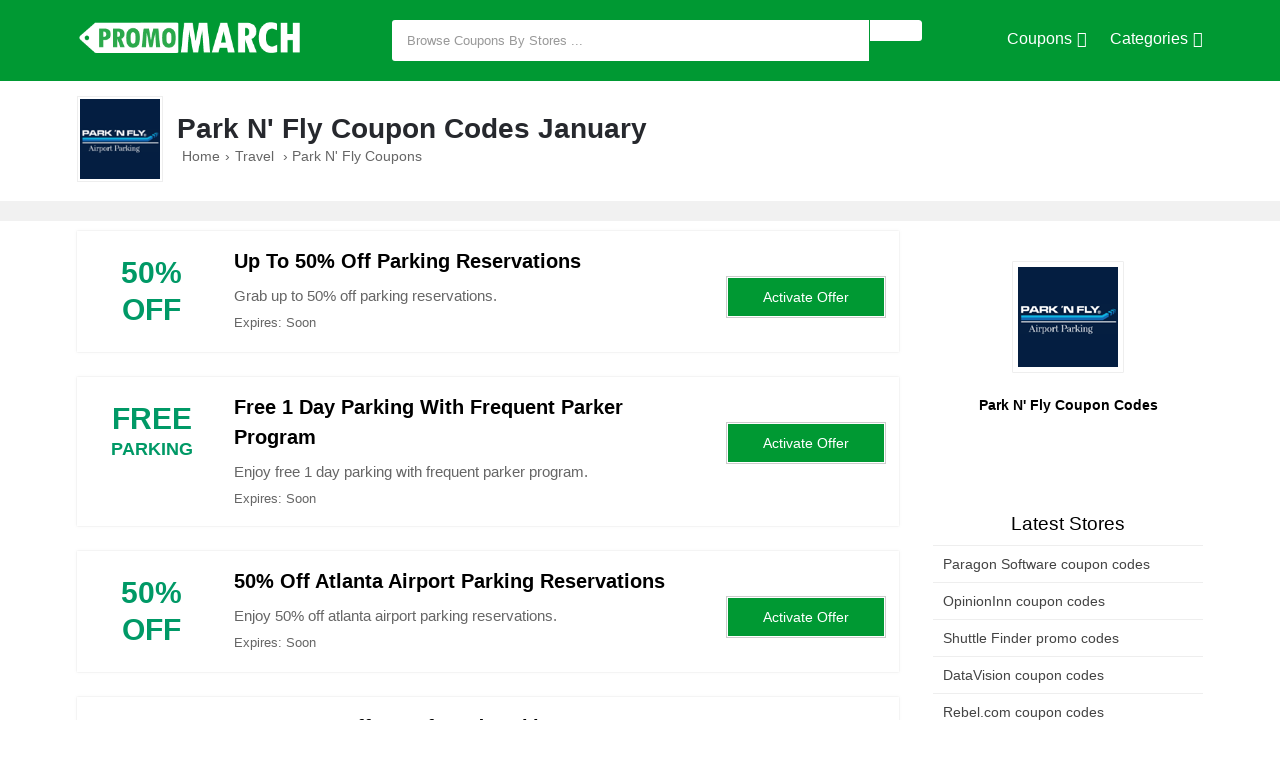

--- FILE ---
content_type: text/html; charset=UTF-8
request_url: https://www.promomarch.com/coupons/parknfly
body_size: 5291
content:
<!doctype html>
<html lang="en">
<head>
<meta http-equiv="Content-Type" content="text/html; charset=utf-8">
<title>30% Off Park N' Fly Discount & Promo Codes for Jan 2026</title>
<meta name="description" content="Park N' Fly Coupon Codes, Enjoy free 1 day parking with frequent parker program.. Verified  Park N' Fly coupon codes, promo codes, deals January |Grab up to 50%" />
<link rel="canonical" href="https://www.promomarch.com/coupons/parknfly" />
<link href="https://www.promomarch.com/css/style.css" rel="stylesheet" type="text/css">
<meta name="viewport" content="width=device-width,minimum-scale=1,initial-scale=1">
<link rel="shortcut icon" href="https://www.promomarch.com/images/favicon.png" type="image/x-icon" />
<link rel="dns-prefetch" href="https://fonts.googleapis.com/css?family=Open+Sans&display=swap" rel="stylesheet">
<link rel="preconnect" href="https://maxcdn.bootstrapcdn.com" crossorigin="anonymous">
<meta property="og:url" content="https://www.promomarch.com/coupons/parknfly" />
<meta property="og:type" content="website" />
<meta property="og:title" content="30% Off Park N' Fly Discount & Promo Codes for Jan 2026" />
<meta property="og:description" content="Park N' Fly Coupon Codes, Enjoy free 1 day parking with frequent parker program.. Verified  Park N' Fly coupon codes, promo codes, deals January |Grab up to 50% off parking reservations." />
<meta property="og:image" content="https://www.promomarch.com/logos/pnf-promotion.gif" />
<meta name="twitter:site" content="@PromoMarch"/>
<meta name="twitter:creator" content="@PromoMarch"/>
<meta name="twitter:hashtag" content="PromoMarch"/>
<meta name="twitter:card" content="summary"/>
<meta name="twitter:description" content="Park N' Fly Coupon Codes, Enjoy free 1 day parking with frequent parker program.. Verified  Park N' Fly coupon codes, promo codes, deals January |Grab up to 50% off parking reservations."/>
<meta name="twitter:title" content="30% Off Park N' Fly Discount & Promo Codes for Jan 2026"/>
<meta name="twitter:image" content="https://www.promomarch.com/logos/pnf-promotion.gif">
</head>
<body>
<div class="bottom-header">
	<div class="row">
    <div class="site-logo">
      <a href="https://www.promomarch.com/"><img src="https://www.promomarch.com/images/PromoMarch-com-logo.png" alt="promomarch.com" title="promomarch.com verified coupons"></a>
    </div>
    <div class="center-linked">
    	<a href="https://www.promomarch.com/coupons/">Coupons</a>
        <a href="https://www.promomarch.com/categories">Categories</a>
    </div>
    <div class="searchbar">
    	<div class="search-field">
    	<form method="post">
           <input type="text" id="search" name="sn" autocomplete="off" class="inputsearch search_query form-control search" placeholder=" Browse Coupons By Stores ..."><button class="searchbtn"><i class="fa fa-search"></i></button>
           <div class="clear"></div><div id="divResult" align="center"></div>
        </form>
      <div class="clear"></div>
      <div id="divResult"></div>
      </div>
      <div class="popular-search">
      </div>
    </div>
    <div class="clear"></div>
    <div class="mobile-nav" onclick="myDropNav()"><i id="iconfa" class="fa fa-bars"></i></div>

  </div>
</div>
    <ul id="menu">
              <li><a href="https://www.promomarch.com/coupons/">Browse Stores</a></li>
              <li><a href="https://www.promomarch.com/categories">Browse Categories</a></li>
              <li><a href="https://www.promomarch.com/coupons/tapirstore">Tapir Store Coupons</a></li>
              <li><a href="https://www.promomarch.com/coupons/tonicvault" title="Tonic Vault"> Tonic Vault Discount Code</a></li>
               <li><a href="https://www.promomarch.com/coupons/towerhealth" title="Tower Health"> Tower Health Discount Code</a></li>
               <li><a href="https://www.promomarch.com/coupons/vitaworld24" title="Vita World24"> Vita World24 Coupons</a></li>
               <li><a href="https://www.promomarch.com/coupons/wheretomorrow" title="Where Tomorrow"> Where Tomorrow Promo Codes</a></li>
               <li><a href="https://www.promomarch.com/coupons/worldfitness" title="World Fitness"> World Fitness Coupon Code</a></li>
</ul>
<div class="store-offers">
	<div class="row">
 		<div class="storelogo">
    	<a href="https://www.promomarch.com/redirect/342" rel="nofollow" target="_blank">
    	    <img src="https://www.promomarch.com/logos/pnf-promotion.gif" alt="Park N' Fly" title="Park N' Fly Coupon Codes and Deals"></a>
    </div>
		<div class="store-detail">
    	<h1 class="page-h1">Park N' Fly Coupon Codes  January</h1>
    	<ul class="bread-ul">
<li class="bread-li"><div ><a href="https://www.promomarch.com/"><span>Home</span></a>›</div></li><li class="bread-li"><div><a href="https://www.promomarch.com/categories/travel"><span>Travel</span></a> ›</div></li>
<li class="bread-li">Park N' Fly  Coupons</li></ul>
      <div class="description">      </div>
    </div>
    <div class="clear"></div>
  </div>
</div>
<div class="bg-gray">
	<div class="row store-coupon">
    	<div class="col-75">
    	<div class="border-bottom-left"></div>
      <div class="product-50 box-shadow" id="c11560">
      <div class="product-img">
        <div class="cwrap">
          <div class="txt ">50%                        <span >Off</span></div>
          </div>
      </div>
      <div class="product-detail">
        <h3>
        	Up To 50% Off Parking Reservations        </h3>
        <div class="product-dec">
        	Grab up to 50% off parking reservations. 
          <div class="expire-date">Expires: Soon</div>
        </div>
        
      </div>
      <div class="offer-button">
                          	<a href="https://www.promomarch.com/redirect/342/11560" rel="nofollow" onClick="window.open('https://www.promomarch.com/coupons/parknfly/11560','_blank');" class="activatebtn2">
                      <span>Activate Offer</span></a>
              
        </div>
      <div class="clear"></div>
    </div>
      <div class="product-50 box-shadow" id="c11561">
      <div class="product-img">
        <div class="cwrap">
          <div class="txt ">Free                        <span class="shipping">Parking</span></div>
          </div>
      </div>
      <div class="product-detail">
        <h3>
        	Free 1 Day Parking With Frequent Parker Program        </h3>
        <div class="product-dec">
        	Enjoy free 1 day parking with frequent parker program. 
          <div class="expire-date">Expires: Soon</div>
        </div>
        
      </div>
      <div class="offer-button">
                          	<a href="https://www.promomarch.com/redirect/342/11561" rel="nofollow" onClick="window.open('https://www.promomarch.com/coupons/parknfly/11561','_blank');" class="activatebtn2">
                      <span>Activate Offer</span></a>
              
        </div>
      <div class="clear"></div>
    </div>
      <div class="product-50 box-shadow" id="c11562">
      <div class="product-img">
        <div class="cwrap">
          <div class="txt ">50%                        <span >Off</span></div>
          </div>
      </div>
      <div class="product-detail">
        <h3>
        	50% Off Atlanta Airport Parking Reservations        </h3>
        <div class="product-dec">
        	Enjoy 50% off atlanta airport parking reservations. 
          <div class="expire-date">Expires: Soon</div>
        </div>
        
      </div>
      <div class="offer-button">
                          	<a href="https://www.promomarch.com/redirect/342/11562" rel="nofollow" onClick="window.open('https://www.promomarch.com/coupons/parknfly/11562','_blank');" class="activatebtn2">
                      <span>Activate Offer</span></a>
              
        </div>
      <div class="clear"></div>
    </div>
      <div class="product-50 box-shadow" id="c11563">
      <div class="product-img">
        <div class="cwrap">
          <div class="txt ">15%                        <span >Off</span></div>
          </div>
      </div>
      <div class="product-detail">
        <h3>
        	Up To 15% Off + Preferred Parking        </h3>
        <div class="product-dec">
        	Enjoy up to 15% off + preferred parking status with frequent parker membership. 
          <div class="expire-date">Expires: Soon</div>
        </div>
        
      </div>
      <div class="offer-button">
                          	<a href="https://www.promomarch.com/redirect/342/11563" rel="nofollow" onClick="window.open('https://www.promomarch.com/coupons/parknfly/11563','_blank');" class="activatebtn2">
                      <span>Activate Offer</span></a>
              
        </div>
      <div class="clear"></div>
    </div>
      <div class="product-50 box-shadow" id="c7306">
      <div class="product-img">
        <div class="cwrap">
          <div class="txt ">40%                        <span >Off</span></div>
          </div>
      </div>
      <div class="product-detail">
        <h3>
        	40% Off Park N' Fly Coupon Code        </h3>
        <div class="product-dec">
        	Get 40% off on your parking booking through this coupon code.  
          <div class="expire-date">Expires: Limited Time</div>
        </div>
        
      </div>
      <div class="offer-button">
                    						<a href="https://www.promomarch.com/redirect/342/7306" rel="nofollow" onClick="window.open('https://www.promomarch.com/coupons/parknfly/7306','_blank');"><div class="clicktoreveal green">
                      <div class="over"><span>Click to Reveal</span></div>
                      <div class="code">TCC40</div>
										</div></a>
										
        </div>
      <div class="clear"></div>
    </div>
      <div class="product-50 box-shadow" id="c1486">
      <div class="product-img">
        <div class="cwrap">
          <div class="txt ">50%                        <span >Off</span></div>
          </div>
      </div>
      <div class="product-detail">
        <h3>
        	50% Off Park N' Fly Discount        </h3>
        <div class="product-dec">
        	Reserve parking for your vehicle and get upto 50% off on monthly parking pass. 
          <div class="expire-date">Expires: On Going</div>
        </div>
        
      </div>
      <div class="offer-button">
                          	<a href="https://www.promomarch.com/redirect/342/1486" rel="nofollow" onClick="window.open('https://www.promomarch.com/coupons/parknfly/1486','_blank');" class="activatebtn2">
                      <span>Activate Offer</span></a>
              
        </div>
      <div class="clear"></div>
    </div>
      <div class="product-50 box-shadow" id="c1485">
      <div class="product-img">
        <div class="cwrap">
          <div class="txt ">10%                        <span >Off</span></div>
          </div>
      </div>
      <div class="product-detail">
        <h3>
        	10% Off When You Reserve         </h3>
        <div class="product-dec">
        	Reserve your parking at airport and get 10% off on reservation. 
          <div class="expire-date">Expires: Limited Time</div>
        </div>
        
      </div>
      <div class="offer-button">
                          	<a href="https://www.promomarch.com/redirect/342/1485" rel="nofollow" onClick="window.open('https://www.promomarch.com/coupons/parknfly/1485','_blank');" class="activatebtn2">
                      <span>Activate Offer</span></a>
              
        </div>
      <div class="clear"></div>
    </div>
      <div class="product-50 box-shadow" id="c7307">
      <div class="product-img">
        <div class="cwrap">
          <div class="txt ">15%                        <span >Off</span></div>
          </div>
      </div>
      <div class="product-detail">
        <h3>
        	15% Off At Nashville International Airport        </h3>
        <div class="product-dec">
        	Receive 15% off on your booking at Nashville international airport.  
          <div class="expire-date">Expires: Limited Time</div>
        </div>
        
      </div>
      <div class="offer-button">
                          	<a href="https://www.promomarch.com/redirect/342/7307" rel="nofollow" onClick="window.open('https://www.promomarch.com/coupons/parknfly/7307','_blank');" class="activatebtn2">
                      <span>Activate Offer</span></a>
              
        </div>
      <div class="clear"></div>
    </div>
      <div class="product-50 box-shadow" id="c1487">
      <div class="product-img">
        <div class="cwrap">
          <div class="txt ">Free                        <span class="shipping">Award</span></div>
          </div>
      </div>
      <div class="product-detail">
        <h3>
        	Join Park Program And Get 1 Free Award         </h3>
        <div class="product-dec">
        	Join park program and get 1 free award for every 7 day reservation. 
          <div class="expire-date">Expires: On Going</div>
        </div>
        
      </div>
      <div class="offer-button">
                          	<a href="https://www.promomarch.com/redirect/342/1487" rel="nofollow" onClick="window.open('https://www.promomarch.com/coupons/parknfly/1487','_blank');" class="activatebtn2">
                      <span>Activate Offer</span></a>
              
        </div>
      <div class="clear"></div>
    </div>
      <div class="product-50 box-shadow" id="c1489">
      <div class="product-img">
        <div class="cwrap">
          <div class="txt ">10%                        <span >Off</span></div>
          </div>
      </div>
      <div class="product-detail">
        <h3>
        	10% Off On Advance Booking        </h3>
        <div class="product-dec">
        	Get 10% off on your reservation when you reserve and pay in advance. 
          <div class="expire-date">Expires: Limited Time</div>
        </div>
        
      </div>
      <div class="offer-button">
                          	<a href="https://www.promomarch.com/redirect/342/1489" rel="nofollow" onClick="window.open('https://www.promomarch.com/coupons/parknfly/1489','_blank');" class="activatebtn2">
                      <span>Activate Offer</span></a>
              
        </div>
      <div class="clear"></div>
    </div>
      <div class="product-50 box-shadow" id="c1488">
      <div class="product-img">
        <div class="cwrap">
          <div class="txt ">Free                        <span class="shipping">1 Day</span></div>
          </div>
      </div>
      <div class="product-detail">
        <h3>
        	Join Corporate Program And Get 1 Day Free Promotion        </h3>
        <div class="product-dec">
        	Join corporate program and get one free day for every seven days you stay. 
          <div class="expire-date">Expires: On Going</div>
        </div>
        
      </div>
      <div class="offer-button">
                          	<a href="https://www.promomarch.com/redirect/342/1488" rel="nofollow" onClick="window.open('https://www.promomarch.com/coupons/parknfly/1488','_blank');" class="activatebtn2">
                      <span>Activate Offer</span></a>
              
        </div>
      <div class="clear"></div>
    </div>
<script type="application/ld+json">
{
"@context": "http://schema.org",
"@type": "Organization",
"@id": "https://www.pnf.com/",
"url": "https://www.pnf.com/",
"description": "Park N' Fly Coupon Codes, Enjoy free 1 day parking with frequent parker program.. Verified  Park N' Fly coupon codes, promo codes, deals January |Grab up to 50% off parking reservations.",
"name": "Park N' Fly",
"logo": "https://www.promomarch.com/logos/pnf-promotion.gif",
"contactPoint": [
{
"@type": "ContactPoint",
"telephone": "0000",
"contactType" : "sales"
}
],
"hasOfferCatalog": {
"@type": "OfferCatalog",
"numberOfItems": 11,
"itemListElement": [
{
"@type": "ListItem",
"@id": "https://www.promomarch.com/coupons/parknfly#c11560",
"position": 1,
	"item": {
	"@type": "DiscountOffer",
	"name": "Up To 50% Off Parking Reservations",
	"priceValidUntil": "Soon",
	"priceCurrency": "USD",
	"discountCurrency": "USD",
	"category": "Discount",
	"description": "Grab up to 50% off parking reservations.",
	"@id": "https://www.promomarch.com/coupons/parknfly#c11560"
	}
} ,{
"@type": "ListItem",
"@id": "https://www.promomarch.com/coupons/parknfly#c11561",
"position": 1,
	"item": {
	"@type": "DiscountOffer",
	"name": "Free 1 Day Parking With Frequent Parker Program",
	"priceValidUntil": "Soon",
	"priceCurrency": "USD",
	"discountCurrency": "USD",
	"category": "Discount",
	"description": "Enjoy free 1 day parking with frequent parker program.",
	"@id": "https://www.promomarch.com/coupons/parknfly#c11561"
	}
} ,{
"@type": "ListItem",
"@id": "https://www.promomarch.com/coupons/parknfly#c11562",
"position": 1,
	"item": {
	"@type": "DiscountOffer",
	"name": "50% Off Atlanta Airport Parking Reservations",
	"priceValidUntil": "Soon",
	"priceCurrency": "USD",
	"discountCurrency": "USD",
	"category": "Discount",
	"description": "Enjoy 50% off atlanta airport parking reservations.",
	"@id": "https://www.promomarch.com/coupons/parknfly#c11562"
	}
} ,{
"@type": "ListItem",
"@id": "https://www.promomarch.com/coupons/parknfly#c11563",
"position": 1,
	"item": {
	"@type": "DiscountOffer",
	"name": "Up To 15% Off + Preferred Parking",
	"priceValidUntil": "Soon",
	"priceCurrency": "USD",
	"discountCurrency": "USD",
	"category": "Discount",
	"description": "Enjoy up to 15% off + preferred parking status with frequent parker membership.",
	"@id": "https://www.promomarch.com/coupons/parknfly#c11563"
	}
} ,{
"@type": "ListItem",
"@id": "https://www.promomarch.com/coupons/parknfly#c7306",
"position": 1,
	"item": {
	"@type": "DiscountOffer",
	"name": "40% Off Park N' Fly Coupon Code",
	"priceValidUntil": "Limited Time",
	"priceCurrency": "USD",
	"discountCurrency": "USD",
	"category": "Discount",
	"description": "Get 40% off on your parking booking through this coupon code. ",
	"@id": "https://www.promomarch.com/coupons/parknfly#c7306"
	}
} ,{
"@type": "ListItem",
"@id": "https://www.promomarch.com/coupons/parknfly#c1486",
"position": 1,
	"item": {
	"@type": "DiscountOffer",
	"name": "50% Off Park N' Fly Discount",
	"priceValidUntil": "On Going",
	"priceCurrency": "USD",
	"discountCurrency": "USD",
	"category": "Discount",
	"description": "Reserve parking for your vehicle and get upto 50% off on monthly parking pass.",
	"@id": "https://www.promomarch.com/coupons/parknfly#c1486"
	}
} ,{
"@type": "ListItem",
"@id": "https://www.promomarch.com/coupons/parknfly#c1485",
"position": 1,
	"item": {
	"@type": "DiscountOffer",
	"name": "10% Off When You Reserve ",
	"priceValidUntil": "Limited Time",
	"priceCurrency": "USD",
	"discountCurrency": "USD",
	"category": "Discount",
	"description": "Reserve your parking at airport and get 10% off on reservation.",
	"@id": "https://www.promomarch.com/coupons/parknfly#c1485"
	}
} ,{
"@type": "ListItem",
"@id": "https://www.promomarch.com/coupons/parknfly#c7307",
"position": 1,
	"item": {
	"@type": "DiscountOffer",
	"name": "15% Off At Nashville International Airport",
	"priceValidUntil": "Limited Time",
	"priceCurrency": "USD",
	"discountCurrency": "USD",
	"category": "Discount",
	"description": "Receive 15% off on your booking at Nashville international airport. ",
	"@id": "https://www.promomarch.com/coupons/parknfly#c7307"
	}
} ,{
"@type": "ListItem",
"@id": "https://www.promomarch.com/coupons/parknfly#c1487",
"position": 1,
	"item": {
	"@type": "DiscountOffer",
	"name": "Join Park Program And Get 1 Free Award ",
	"priceValidUntil": "On Going",
	"priceCurrency": "USD",
	"discountCurrency": "USD",
	"category": "Discount",
	"description": "Join park program and get 1 free award for every 7 day reservation.",
	"@id": "https://www.promomarch.com/coupons/parknfly#c1487"
	}
} ,{
"@type": "ListItem",
"@id": "https://www.promomarch.com/coupons/parknfly#c1489",
"position": 1,
	"item": {
	"@type": "DiscountOffer",
	"name": "10% Off On Advance Booking",
	"priceValidUntil": "Limited Time",
	"priceCurrency": "USD",
	"discountCurrency": "USD",
	"category": "Discount",
	"description": "Get 10% off on your reservation when you reserve and pay in advance.",
	"@id": "https://www.promomarch.com/coupons/parknfly#c1489"
	}
} ,{
"@type": "ListItem",
"@id": "https://www.promomarch.com/coupons/parknfly#c1488",
"position": 1,
	"item": {
	"@type": "DiscountOffer",
	"name": "Join Corporate Program And Get 1 Day Free Promotion",
	"priceValidUntil": "On Going",
	"priceCurrency": "USD",
	"discountCurrency": "USD",
	"category": "Discount",
	"description": "Join corporate program and get one free day for every seven days you stay.",
	"@id": "https://www.promomarch.com/coupons/parknfly#c1488"
	}
} 
 ],
"itemListOrder": "Ascending",
"@id": "https://www.pnf.com/"
}
}
</script>
<h2  class="hh2">Park N' Fly Coupons that may still work</h2><br />      <div class="product-50 box-shadow" id="c8887">
      <div class="product-img">
        <div class="cwrap">
          <div class="txt ">75%                        <span >Off</span></div>
          </div>
      </div>
      <div class="product-detail">
        <h3>
        	Upto 75% Off Park N' Fly Coupons Black Friday 2025        </h3>
        <div class="product-dec">
        	Get the best black friday sales and coupons from Park N' Fly. 
		You can often find coupons and discount codes that provide huge discounts on Black Friday 2025 
          
        </div>
        
      </div>
      <div class="offer-button">
                          	<a href="https://www.promomarch.com/redirect/342/8887" rel="nofollow" onClick="window.open('https://www.promomarch.com/coupons/parknfly/8887','_blank');" class="activatebtn2">
                      <span>Activate Offer</span></a>
              
        </div>
      <div class="clear"></div>
    </div>
      <div class="product-50 box-shadow" id="c10144">
      <div class="product-img">
        <div class="cwrap">
          <div class="txt ">75%                        <span >Off</span></div>
          </div>
      </div>
      <div class="product-detail">
        <h3>
        	Upto 75% Off Park N' Fly Coupons Cyber Monday 2025        </h3>
        <div class="product-dec">
        	Get the best Cyber Monday sales and coupons from Park N' Fly. 
		You can often find coupons and discount codes that provide huge discounts on Cyber Monday 2025 
          
        </div>
        
      </div>
      <div class="offer-button">
                          	<a href="https://www.promomarch.com/redirect/342/10144" rel="nofollow" onClick="window.open('https://www.promomarch.com/coupons/parknfly/10144','_blank');" class="activatebtn2">
                      <span>Activate Offer</span></a>
              
        </div>
      <div class="clear"></div>
    </div>
<div class="related-coupons">
    <h2 class="hh2">Trending Stores Coupon Codes</h2><br />
            				    <div class="rc-3 ">
				        <div class="store-logo">
            <img src="https://www.promomarch.com/logos/trafalgar-promo.jpg" alt="Trafalgar Tours promo codes" title="Trafalgar Tours promo codes">
          </div>
          <div class="rctxt"><a href="https://www.promomarch.com/coupons/trafalgartours"><strong>Trafalgar Tours promo codes </strong></a> | 10% Off : Trafalgar Tours Promo Code, <span>Shop anything and enjoy 10% off on your all orders with this code at checkout page.</span></div><div class="clear"></div>
				    </div>
								    <div class="rc-3 mrnone">
				        <div class="store-logo">
            <img src="https://www.promomarch.com/logos/db-usa.png" alt="Db USA coupon codes" title="Db USA coupon codes">
          </div>
          <div class="rctxt"><a href="https://www.promomarch.com/coupons/dbusa"><strong>Db USA coupon codes </strong></a> | Introducing the new standard in surf luggage - NOW AVAILABLE FOR PRE-ORDER, <span>Meet the world's first length adjustable, compressible, rib-protected board bags.
Fed up with dings and broken surfboards during travel, Db took its decade of sports-gear luggage experience and applied it to surfing. The result? Bomb-proof surf bags.

Pre-order offer ends April 15.</span></div><div class="clear"></div>
				    </div>
								    <div class="rc-3 ">
				        <div class="store-logo">
            <img src="https://www.promomarch.com/logos/jucy-promo.jpg" alt="JUCY discount codes" title="JUCY discount codes">
          </div>
          <div class="rctxt"><a href="https://www.promomarch.com/coupons/jucy"><strong>JUCY discount codes </strong></a> | 10% Off JUCY Offer Code, <span>Take 10% off on orders of JUCY auckland campervan with this code at checkout page.</span></div><div class="clear"></div>
				    </div>
								    <div class="rc-3 mrnone">
				        <div class="store-logo">
            <img src="https://www.promomarch.com/logos/Europcar-promo.PNG" alt="Europcar discount codes" title="Europcar discount codes">
          </div>
          <div class="rctxt"><a href="https://www.promomarch.com/coupons/europcar"><strong>Europcar discount codes </strong></a> | 20% Off Europcar Coupon 2022, <span>Grab up to 20% off the base rate for bookings of 2+ days!</span></div><div class="clear"></div>
				    </div>
								    <div class="rc-3 ">
				        <div class="store-logo">
            <img src="https://www.promomarch.com/logos/clink-promo.png" alt="Clink Hostels promo codes" title="Clink Hostels promo codes">
          </div>
          <div class="rctxt"><a href="https://www.promomarch.com/coupons/clinkhostels"><strong>Clink Hostels promo codes </strong></a> | Clink Hostels Discount Code: 10%, <span>10% off all stays booked direct on clinkhostels.com.</span></div><div class="clear"></div>
				    </div>
								    <div class="rc-3 mrnone">
				        <div class="store-logo">
            <img src="https://www.promomarch.com/logos/aat-kings-promo.PNG" alt="AAT Kings promo codes" title="AAT Kings promo codes">
          </div>
          <div class="rctxt"><a href="https://www.promomarch.com/coupons/aatkings"><strong>AAT Kings promo codes </strong></a> | 20% Off AAT Kings Coupon Code, <span>Enter this code at checkout page and catch 20% off on your entire order.</span></div><div class="clear"></div>
				    </div>
								    <div class="rc-3 ">
				        <div class="store-logo">
            <img src="https://www.promomarch.com/logos/BookingCredits-promo.png" alt="BookingCredits.com discount codes" title="BookingCredits.com discount codes">
          </div>
          <div class="rctxt"><a href="https://www.promomarch.com/coupons/bookingcreditscom"><strong>BookingCredits.com discount codes </strong></a> | 68% Off On Hilton Garden Inn, <span>Get 68% off on booking Hilton garden inn Austin downtown convention center.</span></div><div class="clear"></div>
				    </div>
								    <div class="rc-3 mrnone">
				        <div class="store-logo">
            <img src="https://www.promomarch.com/logos/auto-trader-voucher.PNG" alt="Auto Trader UK voucher codes" title="Auto Trader UK voucher codes">
          </div>
          <div class="rctxt"><a href="https://www.promomarch.com/coupons/autotraderuk"><strong>Auto Trader UK voucher codes </strong></a> | €2,232 Off On Mercedes-Benz , <span>Get up €2,232 discount on mercedes-benz. Order now while the offer expires.</span></div><div class="clear"></div>
				    </div>
								    <div class="rc-3 ">
				        <div class="store-logo">
            <img src="https://www.promomarch.com/logos/autoeurope-promo.png" alt="Auto Europe Car Rental promo codes" title="Auto Europe Car Rental promo codes">
          </div>
          <div class="rctxt"><a href="https://www.promomarch.com/coupons/autoeuropecarrental"><strong>Auto Europe Car Rental promo codes </strong></a> | Ford Fiesta From $329.69, <span>Book ford fiesta in los Angles California from just $329.69.</span></div><div class="clear"></div>
				    </div>
								    <div class="rc-3 mrnone">
				        <div class="store-logo">
            <img src="https://www.promomarch.com/logos/default-promomarch_18_125.png" alt="Etihad vouchers" title="Etihad vouchers">
          </div>
          <div class="rctxt"><a href="https://www.promomarch.com/coupons/etihad"><strong>Etihad vouchers </strong></a> | Abu Dhabi To Washington DC For AED 2855, <span>Reserve an Economy seat in Abu Dhabi to Washington DC for only AED 2855. Book now before the offer ends.</span></div><div class="clear"></div>
				    </div>
								<div class="clear"></div>
        </div>
<table id="coupons2">
      <caption class="tablcaption">
      Today's Top Park N' Fly  Discount Codes
      </caption>
      <thead>
        <tr>
          <th>Discount</th>
          <th>Detail</th>
          <th>Last Verified</th>
        </tr>
      </thead>
      <tbody>
        <tr>
          <td>50% Off</td>
          <td>Up To 50% Off Parking Reservations</td>
          <td>2026-01-24</td>
        </tr><tr>
          <td>Free Parking</td>
          <td>Free 1 Day Parking With Frequent Parker Program</td>
          <td>2026-01-23</td>
        </tr><tr>
          <td>50% Off</td>
          <td>50% Off Atlanta Airport Parking Reservations</td>
          <td>2026-01-24</td>
        </tr><tr>
          <td>15% Off</td>
          <td>Up To 15% Off + Preferred Parking</td>
          <td>2026-01-23</td>
        </tr>          
     </tbody>
    </table><br />
    
     
    </div> 
    <div class="col-25">
        <div class="feature-link mrtop52 logoboxside">
            <a href="https://www.promomarch.com/redirect/342" rel="nofollow" target="_blank"><img src="https://www.promomarch.com/logos/pnf-promotion.gif" height="100" width="100" alt="Park N' Fly" title="Park N' Fly Coupon Codes and Deals"></a>
           <h2 style="font-size:14px;">Park N' Fly  Coupon Codes</h2>
           <div class="srtgs" id="rt_342"></div>
           <p class="fontjustify more"></p>        </div>
    	<div class="feature-link mrtop52">
        	<h3>Latest Stores</h3>
            <ul>
                            <li><a href="https://www.promomarch.com/coupons/paragonsoftware">Paragon Software coupon codes</a></li>
                            <li><a href="https://www.promomarch.com/coupons/opinioninn">OpinionInn coupon codes</a></li>
                            <li><a href="https://www.promomarch.com/coupons/shuttlefinder">Shuttle Finder promo codes</a></li>
                            <li><a href="https://www.promomarch.com/coupons/datavision">DataVision coupon codes</a></li>
                            <li><a href="https://www.promomarch.com/coupons/rebelcom">Rebel.com coupon codes</a></li>
                            <li><a href="https://www.promomarch.com/coupons/nantucketwhaler">Nantucket Whaler promotion codes</a></li>
                            <li><a href="https://www.promomarch.com/coupons/netfirms">Netfirms coupon codes</a></li>
                            <li><a href="https://www.promomarch.com/coupons/nixplay">Nixplay coupon codes</a></li>
                            <li><a href="https://www.promomarch.com/coupons/offbroadwayshoes">Off Broadway Shoes coupon codes</a></li>
                            <li><a href="https://www.promomarch.com/coupons/rackroomshoes">Rack Room Shoes coupon codes</a></li>
                            <li><a href="https://www.promomarch.com/coupons/beautifiedyoucom">Beautifiedyou.com coupon codes</a></li>
                            <li><a href="https://www.promomarch.com/coupons/olloclip">Olloclip coupon codes</a></li>
                            <li><a href="https://www.promomarch.com/coupons/skiscom">Skis.com promo codes</a></li>
                            <li><a href="https://www.promomarch.com/coupons/snowboardscom">Snowboards.com coupon codes</a></li>
                            <li><a href="https://www.promomarch.com/coupons/noon">Noon coupon codes</a></li>
                          </ul>
        </div>
        
        <div class="feature-link">
        	<h3>Related Stores</h3>
            <ul>
                            <li><a href="https://www.promomarch.com/coupons/travedenim">TRAVE Denim discount codes</a></li>
                            <li><a href="https://www.promomarch.com/coupons/tvcmall">TVC Mall promo codes</a></li>
                            <li><a href="https://www.promomarch.com/coupons/oyorooms">OYO Rooms coupon codes</a></li>
                            <li><a href="https://www.promomarch.com/coupons/parfumcitych">Parfumcity.ch coupon codes</a></li>
                            <li><a href="https://www.promomarch.com/coupons/opiumpulses">Opium Pulses promo codes</a></li>
                            <li><a href="https://www.promomarch.com/coupons/rockville">Rockville coupon codes</a></li>
                            <li><a href="https://www.promomarch.com/coupons/personalabs">Personalabs coupon codes</a></li>
                            <li><a href="https://www.promomarch.com/coupons/perfumeemporium">Perfume Emporium coupon codes</a></li>
                            <li><a href="https://www.promomarch.com/coupons/pandahall">PandaHall coupon codes</a></li>
                            <li><a href="https://www.promomarch.com/coupons/superjeweler">SuperJeweler coupon codes</a></li>
                            <li><a href="https://www.promomarch.com/coupons/silvergoldbull">Silver Gold Bull coupon codes</a></li>
                            <li><a href="https://www.promomarch.com/coupons/showticketscom">ShowTickets.com coupon codes</a></li>
                            <li><a href="https://www.promomarch.com/coupons/shindigz">Shindigz coupon codes</a></li>
                            <li><a href="https://www.promomarch.com/coupons/sahajan">Sahajan promo codes</a></li>
                            <li><a href="https://www.promomarch.com/coupons/bcdkey">Bcdkey coupon codes</a></li>
                          </ul>
            <ul>
            <script defer src="https://static.cloudflareinsights.com/beacon.min.js/vcd15cbe7772f49c399c6a5babf22c1241717689176015" integrity="sha512-ZpsOmlRQV6y907TI0dKBHq9Md29nnaEIPlkf84rnaERnq6zvWvPUqr2ft8M1aS28oN72PdrCzSjY4U6VaAw1EQ==" data-cf-beacon='{"version":"2024.11.0","token":"07f06da2c3d240eabc72d516f7cb0a5f","r":1,"server_timing":{"name":{"cfCacheStatus":true,"cfEdge":true,"cfExtPri":true,"cfL4":true,"cfOrigin":true,"cfSpeedBrain":true},"location_startswith":null}}' crossorigin="anonymous"></script>
